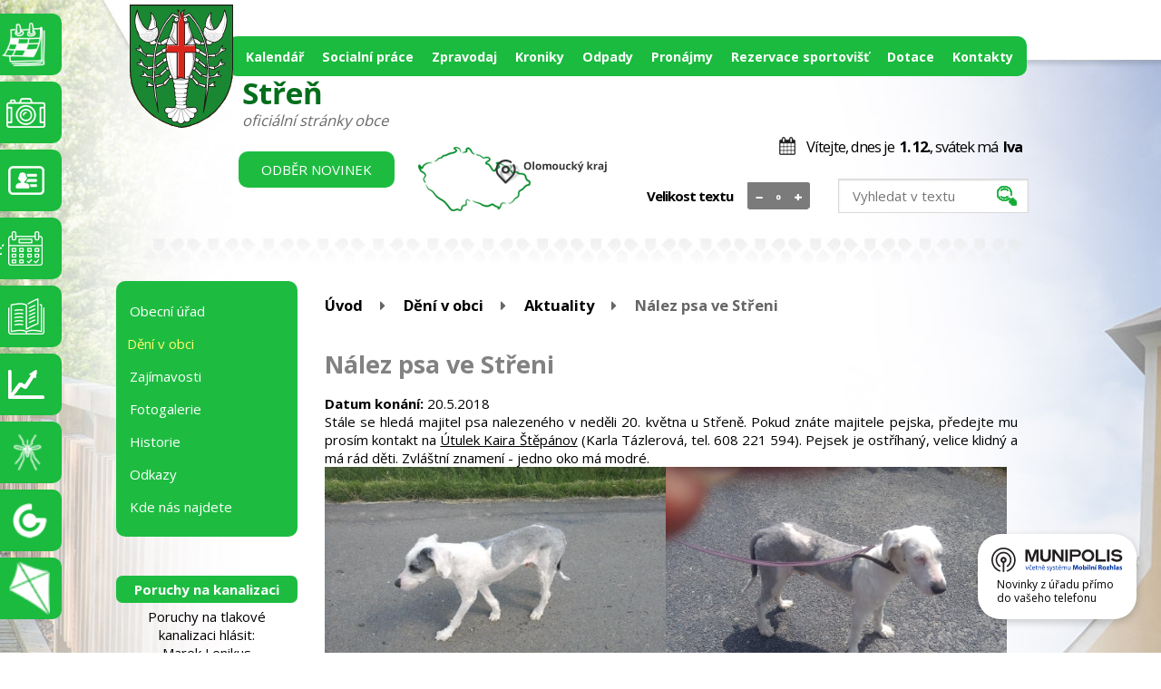

--- FILE ---
content_type: text/html; charset=utf-8
request_url: https://www.stren.cz/aktuality/nalez-psa-ve-streni
body_size: 8428
content:
<!DOCTYPE html>
<html lang="cs" data-lang-system="cs">
	<head>



		<!--[if IE]><meta http-equiv="X-UA-Compatible" content="IE=EDGE"><![endif]-->
			<meta name="viewport" content="width=device-width, initial-scale=1, user-scalable=yes">
			<meta http-equiv="content-type" content="text/html; charset=utf-8" />
			<meta name="robots" content="index,follow" />
			<meta name="author" content="Antee s.r.o." />
			<meta name="description" content="Stále se hledá majitel psa nalezeného v neděli 20. května u Střeně. Pokud znáte majitele pejska, předejte mu prosím kontakt na Útulek Kaira Štěpánov (Karla Tázlerová, tel. 608 221 594). Pejsek je ostříhaný, velice klidný a má rád děti. Zvláštní znamení - jedno oko má modré.
" />
			<meta name="keywords" content="Obec Střeň, Olomoucký kraj, Olomouc, hanácká pánev, listina krále Václava I., řeka Morava" />
			<meta name="viewport" content="width=device-width, initial-scale=1, user-scalable=yes" />
<title>Nález psa ve Střeni | Obec Střeň</title>

		<link rel="stylesheet" type="text/css" href="https://cdn.antee.cz/jqueryui/1.8.20/css/smoothness/jquery-ui-1.8.20.custom.css?v=2" integrity="sha384-969tZdZyQm28oZBJc3HnOkX55bRgehf7P93uV7yHLjvpg/EMn7cdRjNDiJ3kYzs4" crossorigin="anonymous" />
		<link rel="stylesheet" type="text/css" href="/style.php?nid=TVZWQQ==&amp;ver=1762950061" />
		<link rel="stylesheet" type="text/css" href="/css/libs.css?ver=1685025059" />
		<link rel="stylesheet" type="text/css" href="https://cdn.antee.cz/genericons/genericons/genericons.css?v=2" integrity="sha384-DVVni0eBddR2RAn0f3ykZjyh97AUIRF+05QPwYfLtPTLQu3B+ocaZm/JigaX0VKc" crossorigin="anonymous" />

		<script src="/js/jquery/jquery-3.0.0.min.js" ></script>
		<script src="/js/jquery/jquery-migrate-3.1.0.min.js" ></script>
		<script src="/js/jquery/jquery-ui.min.js" ></script>
		<script src="/js/jquery/jquery.ui.touch-punch.min.js" ></script>
		<script src="/js/libs.min.js?ver=1685025059" ></script>
		<script src="/js/ipo.min.js?ver=1685025035" ></script>
			<script src="/js/locales/cs.js?ver=1685013959" ></script>

			<script src='https://www.google.com/recaptcha/api.js?hl=cs&render=explicit' ></script>

		<link href="/uredni-deska-archiv?action=atom" type="application/atom+xml" rel="alternate" title="Úřední deska archiv">
		<link href="/hlaseni?action=atom" type="application/atom+xml" rel="alternate" title="Hlášení z obce">
		<link href="/aktuality?action=atom" type="application/atom+xml" rel="alternate" title="Aktuality">
		<link href="/uredni-deska?action=atom" type="application/atom+xml" rel="alternate" title="Úřední deska">
		<link href="/plan-akci?action=atom" type="application/atom+xml" rel="alternate" title="Plán akcí">
		<link href="/audit-family-friendly-community?action=atom" type="application/atom+xml" rel="alternate" title="Audit Family Friendly Community">
<link href="//fonts.googleapis.com/css?family=Open+Sans:400,700&amp;subset=latin,latin-ext" rel="stylesheet" type="text/css">
<script type="text/javascript">
$(function() {
$("#ipocopyright").insertAfter($("#ipocontainer"));
});
</script>
<script type="text/javascript" src="//cdn.antee.cz/cycle2/jquery.cycle2.1.5.min.js"></script>
<script type="text/javascript" src="//cdn.antee.cz/cycle2/jquery.cycle2.1.5.carousel.min.js"></script>
<script type="text/javascript">
$(function() {
$(".font-enlargement h4.newsheader").text("Velikost textu");
});
</script>
<script type="text/javascript">
$(document).ready(function(){
$(".fulltext").append($(".elasticSearchForm"));
});
</script>
	</head>

	<body id="page3073088" class="subpage3073088 subpage5824278 subpage1741749"
			
			data-nid="8648"
			data-lid="CZ"
			data-oid="3073088"
			data-layout-pagewidth="764"
			
			data-slideshow-timer="3"
			 data-ipo-article-id="309671"
						
				
				data-layout="responsive" data-viewport_width_responsive="1024"
			>



						<div id="ipocontainer">

			<div class="menu-toggler">

				<span>Menu</span>
				<span class="genericon genericon-menu"></span>
			</div>

			<span id="back-to-top">

				<i class="fa fa-angle-up"></i>
			</span>

			<div id="ipoheader">

				<div class="logo">
	<a href="/" title="Obec Střeň">
		<img src="/file.php?nid=8648&amp;oid=5822339" alt="logo"></a>
</div>
<a class="logo-title" href="/" title="Obec Střeň">
	<span>Střeň</span><br>
	<span class="stranky">oficiální stránky obce</span>
</a>
<div class="header-inner__item">
	<div class="fulltext"></div></div>
<a class="odber-novinek" href="http://www.stren.cz/hlaseni?action=addSubscriber">Odběr novinek</a>
<a class="mapa" href="http://www.malovane-mapy.cz/mapy/stren.html" target="_blank" rel="noopener noreferrer"><img src="/file.php?nid=8648&amp;oid=5822334" alt="mapa"></a>
<a class="fast-contact akce" href="https://www.stren.cz/kalendar" title="Akce">Kalendář</a>
<a class="fast-contact fotogalerie" href="/fotogalerie" title="Fotogalerie">Fotogalerie</a>
<a class="fast-contact kontakty" href="/kontakty" title="Kontakty">Kontakty</a>
<a class="fast-contact system" href="/rezervace-sportovist" title="system">Rezervace sportovišť</a>
<a class="fast-contact knihovna" href="/knihovna" title="knihovna">Knihovna</a>
<a class="fast-contact morava" href="https://www.hladiny.cz/cz/cs#lvs#graph#50410#H-Stren" target="_blank" title="hladinoměr">Hladinoměr</a>
<a class="fast-contact komari" href="/komari" target="_blank" title="Komáři">Komáři</a>
<a class="fast-contact gobec" href="https://www.gobec.cz/stren/" target="_blank" title="Aplikace Gobec"> GObec <br> mapový portál obce</a>
<a class="fast-contact prerfecta" href="https://map.perfect-air.cz/?map&amp;lang=cs&amp;sid=2207200874" target="_blank" title="Aplikace Gobec"> perfect-Air</a>

<div class="font-enlargement">
	<h4 class="newsheader">
		Změna velikosti písma
	</h4>
	<div class="newsbody">
		<a class="font-smaller" id="font-resizer-smaller">Menší<span class="font-icon"></span></a>
		<a class="font-default" id="font-resizer-default">Standardní</a>
		<a class="font-bigger" id="font-resizer-bigger">Větší<span class="font-icon"></span></a>
	</div>
</div>
<script >

	$(document).ready(function() {
		app.index.changeFontSize(
				'ipopage',
				document.getElementById('font-resizer-smaller'),
				document.getElementById('font-resizer-default'),
				document.getElementById('font-resizer-bigger')
		);
	});
</script>
<div id="ipoNameDay">
	<h4 class="newsheader"><span class="date-today">1. 12.</span> <span class='name-today'>Iva</span></h4>
	<div class="newsbody">Zítra: <span class='name-tomorrow'>Blanka</span></div>
</div>
			</div>

			<div id="ipotopmenuwrapper">

				<div id="ipotopmenu">
<h4 class="hiddenMenu">Horní menu</h4>
<ul class="topmenulevel1"><li class="topmenuitem1 noborder" id="ipomenu7353672"><a href="/kalendar">Kalendář</a></li><li class="topmenuitem1" id="ipomenu10308132"><a href="/socialni-prace">Socialní práce</a><ul class="topmenulevel2"><li class="topmenuitem2" id="ipomenu11189034"><a href="/audit-family-friendly-community">Audit Family Friendly Community</a></li></ul></li><li class="topmenuitem1" id="ipomenu2983950"><a href="/zpravodaj">Zpravodaj</a></li><li class="topmenuitem1" id="ipomenu6102319"><a href="/obecni-kroniky">Kroniky</a></li><li class="topmenuitem1" id="ipomenu2578992"><a href="/odpady">Odpady</a><ul class="topmenulevel2"><li class="topmenuitem2" id="ipomenu5822370"><a href="/kanalizace">Kanalizace</a></li></ul></li><li class="topmenuitem1" id="ipomenu7364182"><a href="/pronajmy">Pronájmy</a></li><li class="topmenuitem1" id="ipomenu12812839"><a href="/rezervace-sportovist">Rezervace sportovišť</a></li><li class="topmenuitem1" id="ipomenu2984032"><a href="/dotace">Dotace</a></li><li class="topmenuitem1" id="ipomenu5822374"><a href="/kontakty">Kontakty</a></li></ul>
					<div class="cleartop"></div>
				</div>
			</div>
			<div id="ipomain">
				
				<div id="ipomainframe">
					<div id="ipopage">
<div id="iponavigation">
	<h5 class="hiddenMenu">Drobečková navigace</h5>
	<p>
			<a href="/">Úvod</a> <span class="separator">&gt;</span>
			<a href="/deni-obec">Dění v obci</a> <span class="separator">&gt;</span>
			<a href="/aktuality">Aktuality</a> <span class="separator">&gt;</span>
			<span class="currentPage">Nález psa ve Střeni</span>
	</p>

</div>
						<div class="ipopagetext">
							<div class="blog view-detail content">
								
								<h1>Nález psa ve Střeni</h1>

<div id="snippet--flash"></div>
								
																	

<hr class="cleaner">




<hr class="cleaner">

<div class="article">
			<div class="dates table-row auto">
			<span class="box-by-content">Datum konání:</span>
			<div class="type-datepicker">20.5.2018</div>
		</div>
			

	<div class="paragraph text clearfix">
<p style="text-align: justify;">Stále se hledá majitel psa nalezeného v neděli 20. května u Střeně.<span style="display: inline !important; float: none; background-color: transparent; color: #000000; font-family: 'Open Sans',sans-serif; font-size: 15px; font-size-adjust: none; font-stretch: 100%; font-style: normal; font-variant: normal; font-weight: 400; letter-spacing: normal; line-height: normal; orphans: 2; text-align: justify; text-decoration: none; text-indent: 0px; text-transform: none; -webkit-text-stroke-width: 0px; white-space: normal; word-spacing: 0px;"> Pokud znáte majitele pejska, předejte mu prosím kontakt na <a href="http://www.kaira.wbs.cz/" target="_blank" rel="noopener noreferrer">Útulek Kaira Štěpánov</a> (Karla Tázlerová, tel. 608 221 594). Pejsek je ostříhaný, velice klidný a má rád děti. Zvláštní znamení - jedno oko má modré.</span></p>
<p style="text-align: justify;"><span style="display: inline !important; float: none; background-color: transparent; color: #000000; font-family: 'Open Sans',sans-serif; font-size: 15px; font-size-adjust: none; font-stretch: 100%; font-style: normal; font-variant: normal; font-weight: 400; letter-spacing: normal; line-height: normal; orphans: 2; text-align: justify; text-decoration: none; text-indent: 0px; text-transform: none; -webkit-text-stroke-width: 0px; white-space: normal; word-spacing: 0px;"><img src="/file.php?nid=8648&amp;oid=6290683" alt="pes2.jpg" width="376" height="282"><img src="/file.php?nid=8648&amp;oid=6290682" alt="pes1[2].jpg" width="376" height="282"></span></p>	</div>
		
<div id="snippet--images"><div class="images clearfix">

	</div>
</div>


<div id="snippet--uploader"></div>			<div class="article-footer">
													<div class="published"><span>Publikováno:</span> 31. 5. 2018 20:32</div>

					</div>
	
</div>

<hr class="cleaner">
<div class="content-paginator clearfix">
	<span class="linkprev">
		<a href="/aktuality/jinrich-streit-na-telo">

			<span class="linkprev-chevron">
				<i class="fa fa-angle-left"></i>
			</span>
			<span class="linkprev-text">
				<span class="linkprev-title">Jinřich Štreit - Na…</span>
				<span class="linkprev-date">Publikováno: 1. 6. 2018 8:17</span>
			</span>
		</a>
	</span>
	<span class="linkback">
		<a href='/aktuality'>
			<span class="linkback-chevron">
				<i class="fa fa-undo"></i>
			</span>
			<span class="linkback-text">
				<span>Zpět na přehled</span>
			</span>
		</a>
	</span>
	<span class="linknext">
		<a href="/aktuality/nalez-psa">

			<span class="linknext-chevron">
				<i class="fa fa-angle-right"></i>
			</span>
			<span class="linknext-text">
				<span class="linknext-title">Nález psa</span>
				<span class="linknext-date">Publikováno: 20. 5. 2018 18:43</span>
			</span>
		</a>
	</span>
</div>

		
															</div>
						</div>
					</div>


										<div id="ipoleftblock">
												<div id="ipomenu">
<h4 class="hiddenMenu">Menu</h4>
<ul id="iposubmenu1741749"><li class="submenu1" id="ipomenu1730874"><a href="/obecni_urad">Obecní úřad</a><ul id="iposubmenu1730874"><li id="ipomenu1730875"><a href="/zakladni_informace">Základní informace</a></li><li id="ipomenu6350690"><a href="/gdpr">GDPR</a></li><li id="ipomenu1730876"><a href="/popis-uradu">Popis úřadu</a></li><li id="ipomenu4223844"><a href="/povinne_informace">Povinně zveřejňované informace</a></li><li id="ipomenu1730877"><a href="/poskytovani_informaci">Poskytování informací, příjem podání</a></li><li id="ipomenu1730878"><a href="/vyhlasky-zakony">Vyhlášky, zákony a usnesení zastupitelstva</a></li><li id="ipomenu1730880"><a href="/e-podatelna">Elektronická podatelna</a></li><li class="submenu2" id="ipomenu3073125"><a href="/uredni-deska">Úřední deska</a></li><li id="ipomenu4223852"><a href="/rozpocet">Rozpočet</a></li><li id="ipomenu8091948"><a href="https://cro.justice.cz/" target="_blank">Registr oznámení</a></li><li id="ipomenu2577191"><a href="/verejne-zakazky">Veřejné zakázky</a></li><li id="ipomenu5034023"><a href="/odpovedi">Odpovědi na žádosti o informace</a></li><li class="submenu2" id="ipomenu1740947"><a href="/dokumenty">Dokumenty</a></li><li id="ipomenu5417012"><a href="/uzemni-plan">Územní plán</a></li><li id="ipomenu10753810"><a href="/mobilni-rozhlas">Mobilní rozhlas</a></li></ul></li><li class="submenu1" id="ipomenu5824278"><a href="/deni-obec" class="active">Dění v obci</a><ul id="iposubmenu5824278"><li id="ipomenu2579023"><a href="/hlaseni">Hlášení z obce</a></li><li id="ipomenu3073088"><a href="/aktuality" class="active">Aktuality</a></li><li id="ipomenu5822642"><a href="/plan-akci">Plán akcí</a></li><li id="ipomenu1740807"><a href="/vybavenost_obce">Vybavenost obce</a></li><li id="ipomenu1741038"><a href="/spolky_organizace">Spolky a organizace</a></li><li id="ipomenu1745557"><a href="/firmy_sluzby">Firmy a služby</a></li><li id="ipomenu4197187"><a href="/knihovna">Obecní knihovna</a></li></ul></li><li class="submenu1" id="ipomenu2733559"><a href="/zajimavosti">Zajímavosti</a><ul id="iposubmenu2733559"><li id="ipomenu6081718"><a href="/cykloturistika">Cykloturistika</a></li><li id="ipomenu1741220"><a href="/turistika">Turistika - okolí obce</a></li><li id="ipomenu2825114"><a href="/akce-z-okoli">Akce z okolí</a></li><li id="ipomenu6100883"><a href="/zajimavosti-v-obci">Zajímavosti v obci</a></li></ul></li><li id="ipomenu1745416"><a href="/fotogalerie">Fotogalerie</a></li><li class="submenu1" id="ipomenu1741757"><a href="/historie">Historie</a></li><li id="ipomenu1742545"><a href="/odkazy">Odkazy</a></li><li id="ipomenu1742561"><a href="/mapa">Kde nás najdete</a></li></ul>
							<div class="hrclear"></div>
														<div class="hrclear"></div>
						</div>
						
						<div id="ipoleftblockin">
							<div class="ipolefttext">
								<div class="column-message">
	<div class="paragraph">
					
			</div>
</div>
<div class="elasticSearchForm elasticSearch-container" id="elasticSearch-form-9176832" >
	<h4 class="newsheader">Fulltextové vyhledávání 2.0</h4>
	<div class="newsbody">
<form action="/aktuality/nalez-psa-ve-streni?do=leftColumn-elasticSearchForm-9176832-form-submit" method="post" id="frm-leftColumn-elasticSearchForm-9176832-form">
<label hidden="" for="frmform-q">Fulltextové vyhledávání</label><input type="text" placeholder="Vyhledat v textu" autocomplete="off" name="q" id="frmform-q" value=""> 			<input type="submit" value="Hledat" class="action-button">
			<div class="elasticSearch-autocomplete"></div>
</form>
	</div>
</div>

<script >

	app.index.requireElasticSearchAutocomplete('frmform-q', "\/fulltextove-vyhledavani-20?do=autocomplete");
</script>
<div class="blog-news" id="blog-column-box-5822642">

	<h4 class="newsheader">Plán akcí</h4>
	<div class="newsbody">
		<ul class="list">
			<li>

						<span class="due">
							6. 12.
						</span>
				<a href="/plan-akci/rozsviceni-vanocniho-stromu-sobota-6-prosince">
					<span class="title">Rozsvícení vánočního stromu - sobota 6. prosince</span>
				</a>
			</li>
			<li>

						<span class="due">
							10. 1.
						</span>
				<a href="/plan-akci/beseda-s-kubou-frankem">
					<span class="title">Beseda s Kubou Frankem o Nepálu</span>
				</a>
			</li>
		</ul>
	</div>
</div>
<div class="column-message">
	<div class="paragraph">
					<h4 class="newsheader" style="text-align: center;">Poruchy na kanalizaci</h4>
<p style="text-align: center;">Poruchy na tlakové kanalizaci hlásit:<br>Marek Lenikus<br>tel. <a href="tel:+420604924503">+420 604 924 503</a></p>
<p style="text-align: center;"> </p>
<p style="text-align: center;">Tomáš Vyroubal</p>
<p style="text-align: center;">tel. <a href="tel:+420722378721">+420 722 378 721</a></p>
			</div>
</div>
<div id="ipoCounter">
	<h4 class="newsheader">Návštěvnost stránek</h4>
	<div class="newsbody">507702</div>
</div>
							</div>
						</div>
					</div>
					

					

					<div class="hrclear"></div>
					<div id="ipocopyright">
<div class="copyright">
	<div class="loga">

</div>
<div class="row footerBottom">
	<div class="col-1-3 adresa">
		<h2>Adresa</h2>
		<p>Obec Střeň<br>Střeň č.p. 19<br>783 32 Střeň<br>IČ: 47997265<br>DIČ: CZ47997265<br>Číslo účtu: 1801698319/0800<br>ID: tr5auyz
		</p>
	</div>
	<div class="col-1-3 hodiny">
		<h2>Úřední Hodiny</h2>
		Pondělí: 8.00 - 12.00, 13.00-17.00<br>Středa: 8.00 - 12.00, 13.00-17.00<br>Telefon: 585 386 835<br>E-mail: <a href="mailto:obec@stren.cz">obec@stren.cz</a>
	</div>

	<div class="col-1-3 pocasi">
		<h2>Počasí</h2>
		<div>
			<script type="text/javascript" src="https://www.in-pocasi.cz/pocasi-na-web/pocasi-na-web.php?typ=modern&amp;layout=pruh&amp;region=7&amp;barva-den=ffffff&amp;barva-teplota=fff&amp;dni=2">
			</script>
			<a href="http://www.in-pocasi.cz/predpoved-pocasi/cz/olomoucky/olomouc-289/" title="In-počasí">Počasí Olomouc</a>
		</div><br></div></div>
<div class="footer-antee">© 2025 Obec Střeň, <a href="mailto:obec@stren.cz">Kontaktovat webmastera</a>, <span id="links"><a href="/mapa-stranek">Mapa stránek</a>, <a href="/pristupnost">Prohlášení o přístupnosti</a></span><br>ANTEE s.r.o. - <a href="https://www.antee.cz" rel="nofollow">Tvorba webových stránek</a>, Redakční systém IPO</div>
</div>
					</div>
					<div id="ipostatistics">
<script >
	var _paq = _paq || [];
	_paq.push(['disableCookies']);
	_paq.push(['trackPageView']);
	_paq.push(['enableLinkTracking']);
	(function() {
		var u="https://matomo.antee.cz/";
		_paq.push(['setTrackerUrl', u+'piwik.php']);
		_paq.push(['setSiteId', 3405]);
		var d=document, g=d.createElement('script'), s=d.getElementsByTagName('script')[0];
		g.defer=true; g.async=true; g.src=u+'piwik.js'; s.parentNode.insertBefore(g,s);
	})();
</script>
<script >
	$(document).ready(function() {
		$('a[href^="mailto"]').on("click", function(){
			_paq.push(['setCustomVariable', 1, 'Click mailto','Email='+this.href.replace(/^mailto:/i,'') + ' /Page = ' +  location.href,'page']);
			_paq.push(['trackGoal', null]);
			_paq.push(['trackPageView']);
		});

		$('a[href^="tel"]').on("click", function(){
			_paq.push(['setCustomVariable', 1, 'Click telefon','Telefon='+this.href.replace(/^tel:/i,'') + ' /Page = ' +  location.href,'page']);
			_paq.push(['trackPageView']);
		});
	});
</script>
					</div>

					<div id="ipofooter">
						<div class="rozhlas-banner-container"><a class="rozhlas-banner__icon animated pulse" title="Zobrazit MUNIPOLIS" href="#"> <img src="/img/mobilni-rozhlas/banner_mr_logo-dark.svg" alt="MUNIPOLIS" width="145"> <span class="rozhlas-subtitle">Novinky z úřadu přímo do vašeho telefonu</span> </a>
	<div class="rozhlas-banner">
		<div class="rozhlas-banner__close"><a title="zavřít"><img src="/img/mobilni-rozhlas/banner_close-icon.svg" alt="zavřít"></a></div>
		<div class="rozhlas-banner__logo"><a title="MUNIPOLIS" href="https://www.munipolis.cz/" target="_blank" rel="noopener noreferrer"> <img src="/img/mobilni-rozhlas/banner_mr_logo-dark.svg" alt="MUNIPOLIS"> </a></div>
		<div class="rozhlas-banner__text"><span>Důležité informace ze samosprávy <br>přímo do telefonu</span></div>
		<div class="rozhlas-banner__image"><img src="/img/mobilni-rozhlas/banner_foto.png" alt="foto aplikace"></div>
		<div class="rozhlas-banner__cta"><a class="rozhlas-banner-btn rozhlas-banner-btn--telefon" title="Odebírat" href="https://stren.munipolis.cz/registrace" target="_blank" rel="noopener noreferrer"> Odebírat zprávy do telefonu </a> <a class="rozhlas-banner-btn rozhlas-banner-btn--nastenka" title="Nástěnka" href="https://stren.munipolis.cz/" target="_blank" rel="noopener noreferrer"> Zobrazit nástěnku </a> <a class="rozhlas-banner-btn rozhlas-banner-btn--app" title="Aplikace" href="/mobilni-rozhlas"> Stáhnout mobilní aplikaci </a></div>
	</div>
</div>
<script>// <![CDATA[
	ipo.api.live('.rozhlas-banner-container', function(el) {
		$('.rozhlas-banner__icon').click(function(e) {
			$(el).toggleClass('open')
			if ($(el).hasClass('open')) {
				$('.rozhlas-banner').css('display', 'block')
			} else {
				$(el).removeClass('open')
				$('.rozhlas-banner').css('display', 'none')
			}
			e.preventDefault()
		})
		$('.rozhlas-banner__close a').click(function(e) {
			$(el).removeClass('open')
			$(el).find('.rozhlas-banner').css('display', 'none')
		})
	})
	// ]]></script>
<div class="row loga-podstranka">	
	<a href="https://www.kr-olomoucky.cz/" target="_blank" rel="noopener noreferrer">
		<img src="/file.php?nid=8648&amp;oid=5824230" alt="logo"></a>  	
	<a href="https://www.litovelsko.eu/" target="_blank" rel="noopener noreferrer">
		<img src="/file.php?nid=8648&amp;oid=5824231" alt="logo"></a>  	
	<a href="http://www.moravska-cesta.cz/" target="_blank" rel="noopener noreferrer">
		<img src="/file.php?nid=8648&amp;oid=5824232" alt="logo"></a>  	
	<a href="http://www.czechpoint.cz/public/" target="_blank" rel="noopener noreferrer">
		<img src="/file.php?nid=8648&amp;oid=5824233" alt="logo"></a>  	
	<a href="http://www.kidsok.cz/" target="_blank" rel="noopener noreferrer">
		<img src="/file.php?nid=8648&amp;oid=5824234" alt="logo"></a>  	
	<a href="http://infobox.zachranny-kruh.cz/?ad=1755513" target="_blank" rel="noopener noreferrer">
		<img src="/file.php?nid=8648&amp;oid=5824235" alt="logo"></a>  	
	<a href="http://www.ecobat.cz/" target="_blank" rel="noopener noreferrer">
		<img src="/file.php?nid=8648&amp;oid=5824236" alt="logo"></a>  	
	<a href="http://www.sbirej-toner.cz/cs/" target="_blank" rel="noopener noreferrer">
		<img src="/file.php?nid=8648&amp;oid=5824265" alt="logo"></a>  	
	<a href="http://www.uklidmecesko.cz/" target="_blank" rel="noopener noreferrer">
		<img src="/file.php?nid=8648&amp;oid=5824237" alt="logo"></a>  	
	<a href="https://www.ekolamp.cz/" target="_blank" rel="noopener noreferrer">
		<img src="/file.php?nid=8648&amp;oid=5824258" alt="logo"></a>  	
	<a href="http://moravskastezka.cz/" target="_blank" rel="noopener noreferrer">
		<img src="/image.php?nid=8648&amp;oid=6745839" alt="logo"></a>  	
	<a href="http://www.sosm.cz/" target="_blank" rel="noopener noreferrer">
		<img src="/image.php?nid=8648&amp;oid=6745850" alt="logo"></a>  	
	<a href="https://www.facebook.com/MegafonViceNezJenBezpecnost/" target="_blank" rel="noopener noreferrer">
		<img src="/file.php?nid=8648&amp;oid=5839171" alt="logo"></a>  	
	<a href="https://www.gobec.cz/stren/" target="_blank" rel="noopener noreferrer">
		<img src="/file.php?nid=8648&amp;oid=6893702" alt="GObec" width="135" height="99"></a>  	
	<a href="https://map.perfect-air.cz/?map&amp;lang=cs&amp;sid=2207200874" target="_blank" rel="noopener noreferrer">
		<img src="/file.php?nid=8648&amp;oid=7370548" alt="logo" width="135" height="99"></a>  	
	<a href="https://www.hladiny.cz/cz/cs#lvs#graph#50410#H-Stren" target="_blank" rel="noopener noreferrer">
		<img src="/file.php?nid=8648&amp;oid=7403759"></a>	
	<a href="https://www.affc-ok.cz/cs" target="_blank" rel="noopener noreferrer">
		<img src="/file.php?nid=8648&amp;oid=10835399" alt="logo-audit.png" width="242" height="60"></a>
	<a href="https://www.rodinajeok.cz/" target="_blank" rel="noopener noreferrer">
		<img src="/file.php?nid=8648&amp;oid=10872971" alt="logo-audit.png" width="242" height="60"></a>
	<a href="https://www.hc-olomouc.cz/" target="_blank" rel="noopener noreferrer">
		<img src="/file.php?nid=8648&amp;oid=11860459" alt="Logo HCO png.png" width="100"></a>
	<!--<a href="https://www.facebook.com/MegafonViceNezJenBezpecnost/" target="_blank" rel="noopener noreferrer"><img src="/image.php?nid=8648&oid=6745060" /></a>--> 
</div>
					</div>
				</div>
			</div>
		</div>
	</body>
</html>


--- FILE ---
content_type: text/html; charset=utf-8
request_url: https://www.in-pocasi.cz/pocasi-na-web/pocasi-na-web.php?typ=modern&layout=pruh&region=7&barva-den=ffffff&barva-teplota=fff&dni=2
body_size: 263
content:

document.write('<div style="width: 60px; text-align: center; float: left; padding-bottom: 5px;">');
document.write('<font color="#ffffff"><b>Pondělí</b></font>');
document.write('<br/>');
document.write('<img src="https://media.in-pocasi.cz/images/pocasi-na-web/svg/zatazeno.svg"  alt="Zataženo" title="Zataženo"  width="60" height="60">');
document.write('<br/>');
document.write('<strong>');
document.write('<font color="#fff">2 &deg;C</font>');
document.write('</strong>');
document.write('</div>');
document.write('<div style="width: 60px; text-align: center; float: left; padding-bottom: 5px;">');
document.write('<font color="#ffffff"><b>Úterý</b></font>');
document.write('<br/>');
document.write('<img src="https://media.in-pocasi.cz/images/pocasi-na-web/svg/mlha.svg"  alt="Mlha" title="Mlha"  width="60" height="60">');
document.write('<br/>');
document.write('<strong>');
document.write('<font color="#fff">3 &deg;C</font>');
document.write('</strong>');
document.write('</div>');
document.write('<br style="clear: left;">');


--- FILE ---
content_type: image/svg+xml
request_url: https://media.in-pocasi.cz/images/pocasi-na-web/svg/mlha.svg
body_size: 607
content:
<svg xmlns="http://www.w3.org/2000/svg" xmlns:xlink="http://www.w3.org/1999/xlink" width="72" height="72" viewBox="0 0 72 72"><defs><style>.cls-1{fill:url(#New_Gradient_Swatch_2);}.cls-2{opacity:0.6;fill:url(#linear-gradient);}.cls-3{fill:#6cb8e0;}</style><linearGradient id="New_Gradient_Swatch_2" x1="42.72" y1="48.26" x2="36.87" y2="15.05" gradientUnits="userSpaceOnUse"><stop offset="0" stop-color="#399fd4"/><stop offset="1" stop-color="#8cd6ea"/></linearGradient><linearGradient id="linear-gradient" x1="41.97" y1="32.85" x2="41.97" y2="16" gradientUnits="userSpaceOnUse"><stop offset="0" stop-color="#fff" stop-opacity="0"/><stop offset="1" stop-color="#fff"/></linearGradient></defs><title>mlha</title><g id="icons"><path class="cls-1" d="M56,40.34v1.32A3.33,3.33,0,0,0,59.34,45h1.54a3.33,3.33,0,0,0,1.63-6.23h0A16.1,16.1,0,0,0,49.89,13,15.87,15.87,0,0,0,35.06,23.37a12.69,12.69,0,0,0-4.76-.92c-6.69,0-12.11,5.08-12.11,11.33,0,.11,0,.22,0,.32A11,11,0,0,0,16,33.87c-.25,0-.5,0-.74,0a1.55,1.55,0,0,0,.15,3.1H52.66A3.33,3.33,0,0,1,56,40.34Z"/><path class="cls-2" d="M23.25,35.85l-.06-2.07c0-3.49,3.19-6.32,7.11-6.32a7.67,7.67,0,0,1,2.9.55L38,29.92l1.8-4.8a10.82,10.82,0,0,1,21,3.94,11.07,11.07,0,0,1-2.23,6.71l-.06.08h2.41A13.09,13.09,0,0,0,49.89,16a12.94,12.94,0,0,0-12,8.42L36.8,27.3,34,26.15a9.79,9.79,0,0,0-3.65-.69c-5,0-9.11,3.73-9.11,8.35l.06,2Z"/><path class="cls-3" d="M50,45H8a2,2,0,0,1,0-4H50a2,2,0,0,1,0,4Z"/><path class="cls-3" d="M55,61H13a2,2,0,0,1,0-4H55a2,2,0,0,1,0,4Z"/><path class="cls-3" d="M65,53H23a2,2,0,0,1,0-4H65a2,2,0,0,1,0,4Z"/><path class="cls-3" d="M15,53H5a2,2,0,0,1,0-4H15a2,2,0,0,1,0,4Z"/></g></svg>